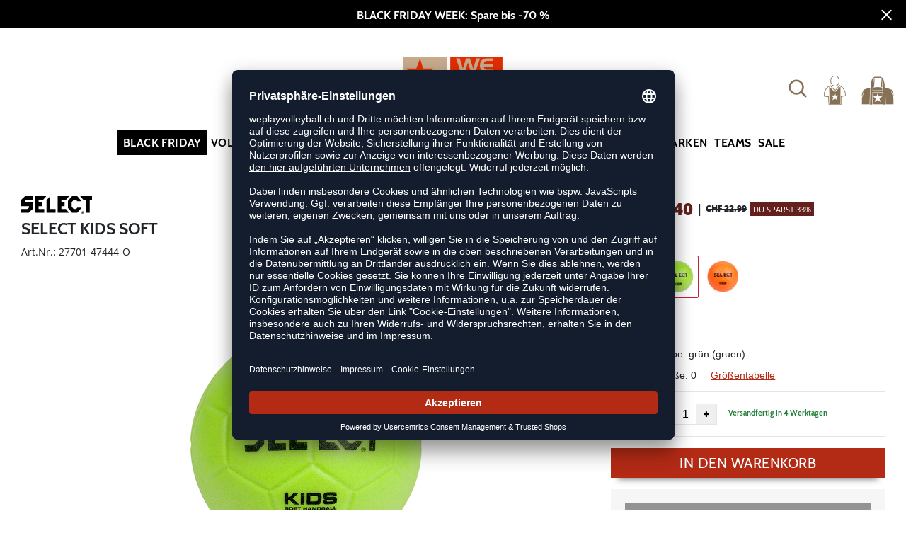

--- FILE ---
content_type: image/svg+xml
request_url: https://www.weplayvolleyball.ch/img/chwv/logo.svg
body_size: 1279
content:
<?xml version="1.0" encoding="UTF-8"?>
<svg id="Ebene_1" data-name="Ebene 1" xmlns="http://www.w3.org/2000/svg" viewBox="0 0 161.3 100.6">
  <defs>
    <style>
      .cls-1 {
        fill: #c8ac8e;
      }

      .cls-2 {
        fill: #e42d00;
      }
    </style>
  </defs>
  <path class="cls-2" d="M76.2,0h85v28.9h-85V0Z"/>
  <path class="cls-2" d="M55.1,36.1h106.2v28.9H55.1s0-28.9,0-28.9Z"/>
  <path class="cls-2" d="M0,72.8h161.1v27.8H0s0-27.8,0-27.8Z"/>
  <path class="cls-1" d="M70.3,0v29.1h-21.7v36H0V0h70.3Z"/>
  <g>
    <path class="cls-1" d="M17.8,80l-5.8,12.2h-3l-5.7-12.2h3.3l3.9,9.2,4-9.2h3.3Z"/>
    <path class="cls-1" d="M31.2,86c0,2.4-.7,4.1-2,5.1-1.4.9-3,1.4-4.6,1.3-1.8.1-3.6-.4-5-1.4-1.2-1.1-1.8-2.7-1.8-5,0-1.6.5-3.2,1.6-4.4,1.4-1.2,3.3-1.9,5.1-1.7,2.5,0,4.3.6,5.3,1.6,1,1.3,1.5,2.9,1.4,4.5h0ZM28.1,86c0-1-.2-2-.8-2.9-.7-.8-1.8-1.3-2.8-1.2-1.1,0-2.1.4-2.8,1.3-.6.8-.8,1.8-.8,2.8s.1,2,.6,2.9c.8,1,2,1.4,3.2,1.3,1.1.1,2.2-.4,2.8-1.3.5-.9.7-1.9.6-2.9h0Z"/>
    <path class="cls-1" d="M42.6,92.1h-4.4c-1,0-2.1-.1-3.1-.4-.9-.3-1.7-1-2.1-1.9-.2-.3-.3-.7-.3-1,0-.4-.1-.7,0-1.1v-7.7h3.1v7.6c0,.3,0,.6.1.9,0,.3.2.5.4.8s.6.6,1,.7c.5.1,1,.2,1.5.2h3.9v2l-.1-.1Z"/>
    <path class="cls-1" d="M54.2,92.1h-4.4c-1,0-2.1-.1-3.1-.4-.9-.3-1.7-1-2.1-1.9-.2-.3-.3-.7-.3-1,0-.4-.1-.7,0-1.1v-7.7h3.1v7.6c0,.3,0,.6.1.9,0,.3.2.5.4.8s.6.6,1,.7c.5.1,1,.2,1.5.2h3.9v2l-.1-.1Z"/>
    <path class="cls-1" d="M66.7,92.1h-5.9c-.9,0-1.8-.2-2.6-.6-.9-.5-1.7-1.2-2.1-2.1-.9-2-.9-4.4,0-6.4.4-1,1.2-1.8,2.1-2.2.5-.2.9-.4,1.4-.5s1-.2,1.6-.1h5.5v2.2h-5.1c-.4,0-.8,0-1.1.2-.7.3-1.2.9-1.5,1.5-.1.3-.2.7-.2,1.1h8v2.2h-8c0,.3,0,.7.2,1,.1.3.3.7.6.9.2.3.5.5.8.7s.7.2,1,.2h5.4v2.1l-.1-.2Z"/>
    <path class="cls-1" d="M80.1,80l-5.3,7v5.1h-2.9v-5.1l-5.3-7h3.5l3.2,4.8,3.2-4.8h3.6Z"/>
    <path class="cls-1" d="M91.6,88.8c0,.9-.4,1.7-1,2.3-.6.6-1.5,1-2.4,1h-7.9v-12.2h7.6c.8,0,1.7.3,2.3.8.6.5,1,1.2,1.1,2v.4c0,.6-.2,1.2-.5,1.7s-.8.9-1.4,1.1c.6.2,1.1.6,1.5,1.1s.6,1.1.6,1.7h0l.1.1ZM88.4,88.7c0-.4-.1-.7-.4-1-.2-.3-.6-.5-1-.4h-4.1v2.8h4.2c.3,0,.7-.1.9-.4.3-.3.4-.6.4-1h0ZM88.3,83.8c0-.4-.1-.8-.4-1.1-.2-.3-.6-.5-1-.4h-3.8v2.9h4c.3,0,.7-.1.9-.4.2-.3.4-.6.4-1h-.1Z"/>
    <path class="cls-1" d="M104.8,92.1h-3l-1-2.8h-5l-1.1,2.8h-3l5-12.1h3l5.1,12.1ZM99.8,87.2l-1.6-4.3-1.6,4.3h3.2Z"/>
    <path class="cls-1" d="M115.2,92.1h-4.4c-1,0-2.1-.1-3.1-.4-.9-.3-1.7-1-2.1-1.9-.1-.3-.3-.7-.3-1v-8.8h3v7.6c0,.3,0,.6.1.9,0,.3.2.5.4.8.2.3.6.6,1,.7.5.1,1,.2,1.5.2h4v2l-.1-.1Z"/>
    <path class="cls-1" d="M126.7,92.1h-4.4c-1,0-2.1-.1-3.1-.4-.9-.3-1.7-1-2.1-1.9-.2-.3-.3-.7-.3-1,0-.4-.1-.7,0-1.1v-7.7h3.1v7.6c0,.3,0,.6.1.9,0,.3.2.5.4.8.2.3.6.6,1,.7.5.1,1,.2,1.5.2h3.9v2l-.1-.1Z"/>
    <path class="cls-1" d="M130.7,92.1h-2.5v-2.2h2.4v2.2h.1Z"/>
    <path class="cls-1" d="M135.4,87.1c0,.3,0,.7.1,1s.3.6.6.9c.2.3.5.5.9.7.3.2.7.3,1.1.2h5.4v2.1h-5.9c-.9,0-1.8-.2-2.6-.6-.9-.5-1.7-1.2-2.1-2.1-.5-1-.7-2.1-.7-3.2s.2-2.2.7-3.2c.4-1,1.2-1.8,2.1-2.3.5-.2.9-.4,1.4-.5s1-.2,1.6-.2h5.5v2.2h-5.1c-.4,0-.8,0-1.1.2-.3.1-.7.4-.9.6-.3.3-.5.6-.6.9s-.2.7-.2,1.1"/>
    <path class="cls-2" d="M27,2.9l4.9,16.5h17.7l-14.1,11,5.5,17.1-14.1-10.4-15.3,10.4,5.5-17.3L3.8,19.4h17.1L27,2.9Z"/>
    <path class="cls-1" d="M124.7,2.9l-7.9,22.7h-6.9l-5-16-4.9,16h-6.7l-7.8-22.7h6.2l5.1,16.9,5-16.9h6.4l5.4,17.1,4.9-17.1h6.2Z"/>
    <path class="cls-1" d="M145.7,25.6h-11.1c-1.7,0-3.4-.4-4.9-1.2-1.7-.8-3.1-2.3-3.9-4-.9-1.9-1.4-4-1.3-6.1,0-2.1.4-4.1,1.3-5.9.8-1.8,2.2-3.3,4-4.2.9-.4,1.8-.8,2.7-1,1-.2,1.9-.3,2.9-.3h10.3v4.1h-9.5c-.7,0-1.4,0-2.1.3-.6.3-1.2.7-1.7,1.2s-.9,1-1.2,1.7c-.2.6-.4,1.3-.3,2h14.9v4h-15c0,.7,0,1.3.3,1.9.2.6.6,1.2,1.1,1.7.4.5,1,1,1.6,1.3s1.3.5,2,.5h10v4h-.1Z"/>
    <path class="cls-1" d="M86.6,46.5c0,2-.8,3.8-2.3,5.1-1.5,1.4-3.5,2.2-5.6,2.1h-9.7v7.9h-5.6v-22.7h15.6c2.2,0,4.3.8,5.7,2.5,1.2,1.4,1.8,3.2,1.8,5h0l.1.1ZM80.3,46.2c0-1-.4-1.9-1.2-2.4-.8-.6-1.8-1-2.8-1h-7.2v7h7.4c1,0,2-.3,2.7-1s1.1-1.6,1.1-2.6h0Z"/>
    <path class="cls-1" d="M107.9,61.7h-8.2c-2,0-3.9-.2-5.8-.8-1.8-.6-3.2-1.9-4-3.6-.3-.6-.5-1.2-.6-1.9s-.2-1.3-.2-2v-14.4h5.8v14.2c0,.6,0,1.1.2,1.7.2.5.5,1,.8,1.4.5.6,1.1,1.1,1.9,1.4.9.2,1.8.4,2.7.3h7.3v3.6l.1.1Z"/>
    <path class="cls-1" d="M132.8,61.7h-5.7l-1.9-5.2h-9.4l-2.1,5.2h-5.6l9.3-22.7h5.6l9.7,22.7h.1ZM123.5,52.6l-3.1-8-3,8h6.1Z"/>
    <path class="cls-1" d="M155.7,39l-10,13.1v9.6h-5.4v-9.6l-9.9-13.1h6.6l5.9,9,6-9h6.8Z"/>
    <path class="cls-1" d="M156.2,92.2h-3v-5h-5.6v5h-2.9v-12.2h2.9v5h5.6v-5h3v12.2Z"/>
  </g>
</svg>

--- FILE ---
content_type: image/svg+xml
request_url: https://www.weplayvolleyball.ch/img/brands/kempa_black.svg
body_size: 543
content:
<svg xmlns="http://www.w3.org/2000/svg" viewBox="0 0 589.78 181.31"><defs><style>.cls-1{fill:#000000;}</style></defs><title>kempa_rollover_wpv</title><g id="Vordergrund"><path class="cls-1" d="M90.37,247.55h11.14l35.81-52.34h44.91l-49,68.3,53.08,70.89h-46l-38.78-54.56H90.37V334.4H53.25V195.21H90.37Z" transform="translate(-53.25 -195.21)"/><path class="cls-1" d="M273.35,301.92c0,14.66-4.82,23-13.17,27.84-8.35,4.64-20.23,5.76-34.34,5.76-38.41,0-47.69-13.37-47.69-49.74,0-37.49,8.54-49.92,47.69-49.92,36.56,0,47.51,10.2,47.51,49.92v5.38H210.07c0,17.08,2.6,22.09,15.77,22.09,9.84,0,16.15-1.12,16.15-11.33Zm-31.92-28.39c0-14.48-5.38-15.4-16.14-15.4-11.32,0-14.85,2.6-15.22,15.4Z" transform="translate(-53.25 -195.21)"/><path class="cls-1" d="M312.51,237V250.7h1.3c3.9-11.5,15.77-14.84,26.72-14.84,13.74,0,27.84,2.41,29.51,19.11h1.48c1.67-13.92,14.85-19.11,27.1-19.11,22.46,0,34,9.28,34,31.92V334.4H400.66V278c-.55-10.2-.37-17.63-12.8-17.63S373,268.71,373,279.1v55.3H341.09v-59c-.37-8.91-.93-15-12.06-15-13.18,0-15.59,7.06-15.59,18.75v55.3H281.52V237Z" transform="translate(-53.25 -195.21)"/><path class="cls-1" d="M441.3,237h31.92l-.74,15.4H474c3.71-13.17,13.92-16.51,27.84-16.51,23.57,0,36.93,10,36.93,35.81V294c0,29.69-10.21,41.57-36.93,41.57-11.69,0-21.9-2.42-27.09-15.78h-1.49v56.79H441.3Zm31.92,48.81c0,16.33,1.11,25.24,16,25.24,13.18,0,17.63-3.15,17.63-25.24,0-18.93-.74-25.43-17.63-25.43C475.63,260.35,473.22,265.18,473.22,285.78Z" transform="translate(-53.25 -195.21)"/><path class="cls-1" d="M643,334.24H611.12l.74-15.41h-1.48c-3.71,13.18-13.92,16.52-27.84,16.52-23.57,0-36.93-10-36.93-35.82V277.26c0-29.69,10.21-41.57,36.93-41.57,11.69,0,21.9,2.41,27.1,15.78h1.48V236.35H643Zm-31.92-48.81c0-16.33-1.11-25.24-16-25.24-13.18,0-17.63,3.15-17.63,25.24,0,18.93.74,25.42,17.63,25.42C608.71,310.85,611.12,306,611.12,285.43Z" transform="translate(-53.25 -195.21)"/></g></svg>

--- FILE ---
content_type: image/svg+xml
request_url: https://www.weplayvolleyball.ch/img/brands/erima_black.svg
body_size: 976
content:
<svg id="Ebene_1" data-name="Ebene 1" xmlns="http://www.w3.org/2000/svg" viewBox="0 0 110.97 24.66"><defs><style>.cls-1,.cls-2{fill:#000000;}.cls-2{fill-rule:evenodd;}</style></defs><title>erima_rollover_wpv</title><path class="cls-1" d="M652.42,440.88s-.1-6.85-.19-12.23a5.66,5.66,0,0,0-4-5.72c-8-3.47-11.13-4.66-14.15-6.7,0,0,4.17,16.76,4.15,16.69,3,2.81,12.77,4.86,14.15,8Z" transform="translate(-560.46 -416.23)"/><path class="cls-1" d="M653.13,440.88s.11-6.85.19-12.23a5.68,5.68,0,0,1,4-5.72c8-3.47,11.12-4.66,14.15-6.7l-1.22,4.88a54,54,0,0,1-8,4l-.2,1.4a59.29,59.29,0,0,0,7.81-3.83l-1.12,4.53a51.42,51.42,0,0,1-7.27,3.54l-.24,1.45a61.24,61.24,0,0,0,7.12-3.43c-.6,2.42-1,4.22-1,4.19-3,2.82-12.77,4.81-14.15,7.91Z" transform="translate(-560.46 -416.23)"/><path class="cls-1" d="M581.11,425.88l0,2.18c.13-.3.21-.6.35-.86a2.23,2.23,0,0,1,2.14-1.32h1.56v3.83l-1.79,0c-.66.06-1.44.11-1.74,1a6.25,6.25,0,0,0-.13,1.65v7.17h-5.37V425.88Z" transform="translate(-560.46 -416.23)"/><polygon class="cls-1" points="31.08 9.65 31.08 23.33 25.75 23.33 25.75 23.29 25.75 9.65 31.08 9.65 31.08 9.65"/><path class="cls-1" d="M597.63,425.88s0,1.1,0,1.63c.2-.63.5-1.42,1.13-1.59l.56,0h4.91a1.38,1.38,0,0,1,1.26.91c.07.18.12.38.19.58a2.32,2.32,0,0,1,.59-1.24,1.44,1.44,0,0,1,1-.25H611a2.7,2.7,0,0,1,2.44,2,10.29,10.29,0,0,1,.39,2.83v8.81h-4.89V429.28a.91.91,0,0,0-.28-.57.65.65,0,0,0-.3-.1h-1.94a.52.52,0,0,0-.4.27,1,1,0,0,0-.13.44v10.24H601v-10.3a.94.94,0,0,0-.18-.48.82.82,0,0,0-.59-.17h-1.78a.54.54,0,0,0-.36.23,1.27,1.27,0,0,0-.13.47v10.26H593V425.88Z" transform="translate(-560.46 -416.23)"/><path class="cls-1" d="M620.57,435.92a1.46,1.46,0,0,0,.1.52.8.8,0,0,0,.6.41h2.1a.62.62,0,0,0,.47-.3,1.24,1.24,0,0,0,.18-.69s0-2.83,0-2.83h-1.81c-.5,0-1-.09-1.41.26a1.27,1.27,0,0,0-.23.65v2Zm-4.19-5.14a3.32,3.32,0,0,1,1.91-.45H624c0-.57.13-1.26-.3-1.59a1.2,1.2,0,0,0-.76-.14h-7.32v-2.68h10.22c.16,0,.23,0,.36,0a2.89,2.89,0,0,1,2.78,2,9.32,9.32,0,0,1,.37,2.79v8.83h-5s0-1-.06-1.5a1.93,1.93,0,0,1-.63,1.19,5.45,5.45,0,0,1-2.53.31h-3.45a2.37,2.37,0,0,1-2.11-1.46c-.54-1.27-.37-3-.38-4.47a3.48,3.48,0,0,1,1.18-2.88Z" transform="translate(-560.46 -416.23)"/><path class="cls-1" d="M569.27,429.55a1.46,1.46,0,0,0-.09-.52.88.88,0,0,0-.61-.42h-2.09a.65.65,0,0,0-.47.31,1.26,1.26,0,0,0-.19.68v2.83h1.81c.5,0,1,.09,1.42-.26a1.12,1.12,0,0,0,.22-.64v-2Zm4.2,5.14a3.36,3.36,0,0,1-1.91.45h-5.75c0,.57-.12,1.26.3,1.58.23.19.53.13.77.15h7.39v2.69H563.62a2.92,2.92,0,0,1-2.78-2.05,8.76,8.76,0,0,1-.37-2.79v-4a11.83,11.83,0,0,1,.38-2.79,2.86,2.86,0,0,1,2.78-2.06h8.53a2.34,2.34,0,0,1,2.11,1.45c.54,1.28.37,3,.39,4.48a3.51,3.51,0,0,1-1.18,2.88Z" transform="translate(-560.46 -416.23)"/><polygon class="cls-1" points="31.09 5.64 31.09 8.32 25.76 8.32 25.76 5.64 31.09 5.64 31.09 5.64"/><path class="cls-2" d="M631.08,437.78h.36c.24,0,.3.12.3.24s-.06.23-.3.24h-.36v-.48Zm.31.67c.09,0,.18,0,.24.07a.69.69,0,0,1,.09.35,2.93,2.93,0,0,0,0,.29H632a2.6,2.6,0,0,1-.09-.47c0-.18,0-.28-.24-.32h0A.37.37,0,0,0,632,438c0-.31-.27-.39-.53-.39h-.56v1.57h.22v-.71Z" transform="translate(-560.46 -416.23)"/><path class="cls-2" d="M630.24,438.39a1.16,1.16,0,0,1,2.31,0,1.16,1.16,0,1,1-2.31,0Zm-.23,0a1.37,1.37,0,1,1,1.37,1.36,1.37,1.37,0,0,1-1.37-1.36Z" transform="translate(-560.46 -416.23)"/></svg>

--- FILE ---
content_type: image/svg+xml
request_url: https://www.weplayvolleyball.ch/img/brands/select_black.svg
body_size: 482
content:
<svg id="Ebene_1" data-name="Ebene 1" xmlns="http://www.w3.org/2000/svg" viewBox="0 0 389.39 96.25"><defs><style>.cls-1{fill:#000000;}</style></defs><title>select_rollover_wpv</title><polygon class="cls-1" points="137.67 0.11 120.01 20.18 95.49 20.18 95.51 34.6 113.27 34.6 113.27 53.75 95.49 53.75 95.49 69.25 126.71 69.25 126.72 89.45 75.14 89.45 75.14 0.11 137.67 0.11"/><polygon class="cls-1" points="159.15 0 159.15 69.25 188.64 69.25 188.64 89.45 138.73 89.45 138.73 23.15 159.15 0"/><polygon class="cls-1" points="389.39 0.11 389.39 20.18 377.12 20.18 377.12 89.45 357.27 89.45 357.27 20.18 341.98 20.18 324.43 0.11 389.39 0.11"/><polygon class="cls-1" points="263.49 0.11 245.62 20.18 220.92 20.18 220.92 34.6 238.98 34.6 238.98 53.75 220.88 53.75 220.88 69.25 245.62 69.25 263.26 89.45 200.51 89.45 200.51 0.11 263.49 0.11"/><path class="cls-1" d="M447.2,456.49a7.27,7.27,0,0,1,2.09,5.16,7.14,7.14,0,0,1-2.17,5.21,7.49,7.49,0,0,1-5.21,2.16,7.37,7.37,0,0,1-6.26-11.19,7.15,7.15,0,0,1,6.26-3.56A7.29,7.29,0,0,1,447.2,456.49Zm-9.54.75a6.2,6.2,0,0,0-1.87,4.39,6,6,0,0,0,1.76,4.29,6.09,6.09,0,0,0,4.36,1.88,6.31,6.31,0,0,0,4.36-1.81,5.89,5.89,0,0,0,1.8-4.24,6.13,6.13,0,0,0-6.14-6.26A5.84,5.84,0,0,0,437.66,457.24Zm4.41.18c2.33,0,3.49.79,3.49,2.35a2.19,2.19,0,0,1-1.79,2.17l1.83,3.64h-2.21l-1.56-3.34h-1v3.34h-2v-8.16Zm-1.21,3.63h1c1.13,0,1.68-.35,1.68-1.16s-.58-1.21-1.78-1.21h-.87Z" transform="translate(-103.43 -372.77)"/><path class="cls-1" d="M381.2,417.54" transform="translate(-103.43 -372.77)"/><polygon class="cls-1" points="277.36 32.31 288.52 20.18 301.49 20.18 308.47 27.49 332.52 27.46 308.63 0.11 279.36 0.11 257.17 25.23 257.17 64.23 279.36 89.45 308.63 89.45 332.52 62 308.47 61.97 301.49 69.25 288.52 69.25 277.36 56.58 277.36 32.31"/><polygon class="cls-1" points="62.91 0.11 62.91 20.18 27.92 20.18 19.66 27.77 19.66 34.6 62.91 34.59 62.91 69.23 40.75 89.45 0.03 89.45 0.03 69.25 33.69 69.25 42.77 61.37 42.77 53.74 0 53.74 0.01 19.34 21.27 0.11 62.91 0.11"/></svg>

--- FILE ---
content_type: image/svg+xml
request_url: https://www.weplayvolleyball.ch/img/some_wpv_facebook.svg
body_size: 6
content:
<?xml version="1.0" encoding="UTF-8"?>
<svg id="SOME" xmlns="http://www.w3.org/2000/svg" viewBox="0 0 104.14 99.04">
  <defs>
    <style>
      .cls-1 {
        fill: #fff;
      }

      .cls-2 {
        fill: #b32a15;
      }
    </style>
  </defs>
  <polygon id="WPV" class="cls-2" points="52.07 0 64.36 37.83 104.14 37.83 71.96 61.21 84.25 99.04 52.07 75.66 19.89 99.04 32.18 61.21 0 37.83 39.78 37.83 52.07 0"/>
  <g id="WP">
    <path id="facebook" class="cls-1" d="M47.39,58.06v12.46h6.8v-12.46h5.07l1.05-5.73h-6.12v-2.03c0-3.03,1.19-4.19,4.26-4.19.96,0,1.72.02,2.17.07v-5.2c-.84-.23-2.89-.46-4.07-.46-6.26,0-9.15,2.96-9.15,9.34v2.47h-3.87v5.73h3.87Z"/>
  </g>
</svg>